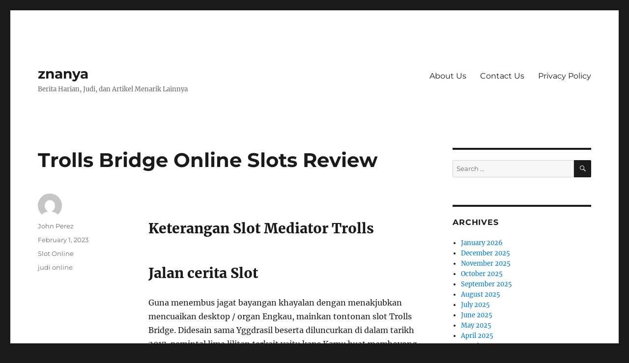

--- FILE ---
content_type: text/html; charset=UTF-8
request_url: https://znanya.net/trolls-bridge-online-slots-review/
body_size: 10564
content:
<!DOCTYPE html><html lang="en-US" class="no-js"><head><meta charset="UTF-8"><meta name="viewport" content="width=device-width, initial-scale=1.0"><link rel="profile" href="https://gmpg.org/xfn/11"> <script src="[data-uri]" defer type="22fcdc65aef80ae0fa98072e-text/javascript"></script> <meta name='robots' content='index, follow, max-image-preview:large, max-snippet:-1, max-video-preview:-1' /><title>Trolls Bridge Online Slots Review - znanya</title><link rel="canonical" href="https://znanya.net/trolls-bridge-online-slots-review/" /><meta property="og:locale" content="en_US" /><meta property="og:type" content="article" /><meta property="og:title" content="Trolls Bridge Online Slots Review - znanya" /><meta property="og:description" content="Keterangan Slot Mediator Trolls Jalan cerita Slot Guna menembus jagat bayangan khayalan dengan menakjubkan mencuaikan desktop / organ Engkau, mainkan tontonan slot Trolls Bridge. Didesain sama Yggdrasil beserta diluncurkan di dalam tarikh 2017, pemintal lima lilitan terkait yaitu kans Kamu buat memboyong sekumpulan laki-laki muda dengan menyimpan sak kaya harta tunai. Pastilah, minus mengaut karakter-karakter &hellip; Continue reading &quot;Trolls Bridge Online Slots Review&quot;" /><meta property="og:url" content="https://znanya.net/trolls-bridge-online-slots-review/" /><meta property="og:site_name" content="znanya" /><meta property="article:published_time" content="2023-02-01T15:10:21+00:00" /><meta property="og:image" content="https://znanya.net/wp-content/uploads/2023/02/the-100000-pyramid-igt-casino-slots.png" /><meta name="author" content="John Perez" /><meta name="twitter:card" content="summary_large_image" /><meta name="twitter:label1" content="Written by" /><meta name="twitter:data1" content="John Perez" /><meta name="twitter:label2" content="Est. reading time" /><meta name="twitter:data2" content="4 minutes" /> <script type="application/ld+json" class="yoast-schema-graph">{"@context":"https://schema.org","@graph":[{"@type":"Article","@id":"https://znanya.net/trolls-bridge-online-slots-review/#article","isPartOf":{"@id":"https://znanya.net/trolls-bridge-online-slots-review/"},"author":{"name":"John Perez","@id":"https://znanya.net/#/schema/person/37b7edc6b8e2028f05b8e8bd00d2ce75"},"headline":"Trolls Bridge Online Slots Review","datePublished":"2023-02-01T15:10:21+00:00","mainEntityOfPage":{"@id":"https://znanya.net/trolls-bridge-online-slots-review/"},"wordCount":758,"image":{"@id":"https://znanya.net/trolls-bridge-online-slots-review/#primaryimage"},"thumbnailUrl":"https://znanya.net/wp-content/uploads/2023/02/the-100000-pyramid-igt-casino-slots.png","keywords":["judi online"],"articleSection":["Slot Online"],"inLanguage":"en-US"},{"@type":"WebPage","@id":"https://znanya.net/trolls-bridge-online-slots-review/","url":"https://znanya.net/trolls-bridge-online-slots-review/","name":"Trolls Bridge Online Slots Review - znanya","isPartOf":{"@id":"https://znanya.net/#website"},"primaryImageOfPage":{"@id":"https://znanya.net/trolls-bridge-online-slots-review/#primaryimage"},"image":{"@id":"https://znanya.net/trolls-bridge-online-slots-review/#primaryimage"},"thumbnailUrl":"https://znanya.net/wp-content/uploads/2023/02/the-100000-pyramid-igt-casino-slots.png","datePublished":"2023-02-01T15:10:21+00:00","author":{"@id":"https://znanya.net/#/schema/person/37b7edc6b8e2028f05b8e8bd00d2ce75"},"breadcrumb":{"@id":"https://znanya.net/trolls-bridge-online-slots-review/#breadcrumb"},"inLanguage":"en-US","potentialAction":[{"@type":"ReadAction","target":["https://znanya.net/trolls-bridge-online-slots-review/"]}]},{"@type":"ImageObject","inLanguage":"en-US","@id":"https://znanya.net/trolls-bridge-online-slots-review/#primaryimage","url":"https://znanya.net/wp-content/uploads/2023/02/the-100000-pyramid-igt-casino-slots.png","contentUrl":"https://znanya.net/wp-content/uploads/2023/02/the-100000-pyramid-igt-casino-slots.png","width":1000,"height":756},{"@type":"BreadcrumbList","@id":"https://znanya.net/trolls-bridge-online-slots-review/#breadcrumb","itemListElement":[{"@type":"ListItem","position":1,"name":"Home","item":"https://znanya.net/"},{"@type":"ListItem","position":2,"name":"Trolls Bridge Online Slots Review"}]},{"@type":"WebSite","@id":"https://znanya.net/#website","url":"https://znanya.net/","name":"znanya","description":"Berita Harian, Judi, dan Artikel Menarik Lainnya","potentialAction":[{"@type":"SearchAction","target":{"@type":"EntryPoint","urlTemplate":"https://znanya.net/?s={search_term_string}"},"query-input":{"@type":"PropertyValueSpecification","valueRequired":true,"valueName":"search_term_string"}}],"inLanguage":"en-US"},{"@type":"Person","@id":"https://znanya.net/#/schema/person/37b7edc6b8e2028f05b8e8bd00d2ce75","name":"John Perez","image":{"@type":"ImageObject","inLanguage":"en-US","@id":"https://znanya.net/#/schema/person/image/","url":"https://secure.gravatar.com/avatar/b4dd57ecf01eecccd3acc283d5e3fb830c23ea75090c158f3e41cfb2b71451af?s=96&d=mm&r=g","contentUrl":"https://secure.gravatar.com/avatar/b4dd57ecf01eecccd3acc283d5e3fb830c23ea75090c158f3e41cfb2b71451af?s=96&d=mm&r=g","caption":"John Perez"},"url":"https://znanya.net/author/johnperez/"}]}</script> <link rel="alternate" type="application/rss+xml" title="znanya &raquo; Feed" href="https://znanya.net/feed/" /><link rel="alternate" type="application/rss+xml" title="znanya &raquo; Comments Feed" href="https://znanya.net/comments/feed/" /><link rel="alternate" title="oEmbed (JSON)" type="application/json+oembed" href="https://znanya.net/wp-json/oembed/1.0/embed?url=https%3A%2F%2Fznanya.net%2Ftrolls-bridge-online-slots-review%2F" /><link rel="alternate" title="oEmbed (XML)" type="text/xml+oembed" href="https://znanya.net/wp-json/oembed/1.0/embed?url=https%3A%2F%2Fznanya.net%2Ftrolls-bridge-online-slots-review%2F&#038;format=xml" /><style id='wp-img-auto-sizes-contain-inline-css'>img:is([sizes=auto i],[sizes^="auto," i]){contain-intrinsic-size:3000px 1500px}
/*# sourceURL=wp-img-auto-sizes-contain-inline-css */</style><link data-optimized="2" rel="stylesheet" href="https://znanya.net/wp-content/litespeed/css/542a4a52b8caf7ff0edc4977ebb40c1c.css?ver=6d885" /><style id='global-styles-inline-css'>:root{--wp--preset--aspect-ratio--square: 1;--wp--preset--aspect-ratio--4-3: 4/3;--wp--preset--aspect-ratio--3-4: 3/4;--wp--preset--aspect-ratio--3-2: 3/2;--wp--preset--aspect-ratio--2-3: 2/3;--wp--preset--aspect-ratio--16-9: 16/9;--wp--preset--aspect-ratio--9-16: 9/16;--wp--preset--color--black: #000000;--wp--preset--color--cyan-bluish-gray: #abb8c3;--wp--preset--color--white: #fff;--wp--preset--color--pale-pink: #f78da7;--wp--preset--color--vivid-red: #cf2e2e;--wp--preset--color--luminous-vivid-orange: #ff6900;--wp--preset--color--luminous-vivid-amber: #fcb900;--wp--preset--color--light-green-cyan: #7bdcb5;--wp--preset--color--vivid-green-cyan: #00d084;--wp--preset--color--pale-cyan-blue: #8ed1fc;--wp--preset--color--vivid-cyan-blue: #0693e3;--wp--preset--color--vivid-purple: #9b51e0;--wp--preset--color--dark-gray: #1a1a1a;--wp--preset--color--medium-gray: #686868;--wp--preset--color--light-gray: #e5e5e5;--wp--preset--color--blue-gray: #4d545c;--wp--preset--color--bright-blue: #007acc;--wp--preset--color--light-blue: #9adffd;--wp--preset--color--dark-brown: #402b30;--wp--preset--color--medium-brown: #774e24;--wp--preset--color--dark-red: #640c1f;--wp--preset--color--bright-red: #ff675f;--wp--preset--color--yellow: #ffef8e;--wp--preset--gradient--vivid-cyan-blue-to-vivid-purple: linear-gradient(135deg,rgb(6,147,227) 0%,rgb(155,81,224) 100%);--wp--preset--gradient--light-green-cyan-to-vivid-green-cyan: linear-gradient(135deg,rgb(122,220,180) 0%,rgb(0,208,130) 100%);--wp--preset--gradient--luminous-vivid-amber-to-luminous-vivid-orange: linear-gradient(135deg,rgb(252,185,0) 0%,rgb(255,105,0) 100%);--wp--preset--gradient--luminous-vivid-orange-to-vivid-red: linear-gradient(135deg,rgb(255,105,0) 0%,rgb(207,46,46) 100%);--wp--preset--gradient--very-light-gray-to-cyan-bluish-gray: linear-gradient(135deg,rgb(238,238,238) 0%,rgb(169,184,195) 100%);--wp--preset--gradient--cool-to-warm-spectrum: linear-gradient(135deg,rgb(74,234,220) 0%,rgb(151,120,209) 20%,rgb(207,42,186) 40%,rgb(238,44,130) 60%,rgb(251,105,98) 80%,rgb(254,248,76) 100%);--wp--preset--gradient--blush-light-purple: linear-gradient(135deg,rgb(255,206,236) 0%,rgb(152,150,240) 100%);--wp--preset--gradient--blush-bordeaux: linear-gradient(135deg,rgb(254,205,165) 0%,rgb(254,45,45) 50%,rgb(107,0,62) 100%);--wp--preset--gradient--luminous-dusk: linear-gradient(135deg,rgb(255,203,112) 0%,rgb(199,81,192) 50%,rgb(65,88,208) 100%);--wp--preset--gradient--pale-ocean: linear-gradient(135deg,rgb(255,245,203) 0%,rgb(182,227,212) 50%,rgb(51,167,181) 100%);--wp--preset--gradient--electric-grass: linear-gradient(135deg,rgb(202,248,128) 0%,rgb(113,206,126) 100%);--wp--preset--gradient--midnight: linear-gradient(135deg,rgb(2,3,129) 0%,rgb(40,116,252) 100%);--wp--preset--font-size--small: 13px;--wp--preset--font-size--medium: 20px;--wp--preset--font-size--large: 36px;--wp--preset--font-size--x-large: 42px;--wp--preset--spacing--20: 0.44rem;--wp--preset--spacing--30: 0.67rem;--wp--preset--spacing--40: 1rem;--wp--preset--spacing--50: 1.5rem;--wp--preset--spacing--60: 2.25rem;--wp--preset--spacing--70: 3.38rem;--wp--preset--spacing--80: 5.06rem;--wp--preset--shadow--natural: 6px 6px 9px rgba(0, 0, 0, 0.2);--wp--preset--shadow--deep: 12px 12px 50px rgba(0, 0, 0, 0.4);--wp--preset--shadow--sharp: 6px 6px 0px rgba(0, 0, 0, 0.2);--wp--preset--shadow--outlined: 6px 6px 0px -3px rgb(255, 255, 255), 6px 6px rgb(0, 0, 0);--wp--preset--shadow--crisp: 6px 6px 0px rgb(0, 0, 0);}:where(.is-layout-flex){gap: 0.5em;}:where(.is-layout-grid){gap: 0.5em;}body .is-layout-flex{display: flex;}.is-layout-flex{flex-wrap: wrap;align-items: center;}.is-layout-flex > :is(*, div){margin: 0;}body .is-layout-grid{display: grid;}.is-layout-grid > :is(*, div){margin: 0;}:where(.wp-block-columns.is-layout-flex){gap: 2em;}:where(.wp-block-columns.is-layout-grid){gap: 2em;}:where(.wp-block-post-template.is-layout-flex){gap: 1.25em;}:where(.wp-block-post-template.is-layout-grid){gap: 1.25em;}.has-black-color{color: var(--wp--preset--color--black) !important;}.has-cyan-bluish-gray-color{color: var(--wp--preset--color--cyan-bluish-gray) !important;}.has-white-color{color: var(--wp--preset--color--white) !important;}.has-pale-pink-color{color: var(--wp--preset--color--pale-pink) !important;}.has-vivid-red-color{color: var(--wp--preset--color--vivid-red) !important;}.has-luminous-vivid-orange-color{color: var(--wp--preset--color--luminous-vivid-orange) !important;}.has-luminous-vivid-amber-color{color: var(--wp--preset--color--luminous-vivid-amber) !important;}.has-light-green-cyan-color{color: var(--wp--preset--color--light-green-cyan) !important;}.has-vivid-green-cyan-color{color: var(--wp--preset--color--vivid-green-cyan) !important;}.has-pale-cyan-blue-color{color: var(--wp--preset--color--pale-cyan-blue) !important;}.has-vivid-cyan-blue-color{color: var(--wp--preset--color--vivid-cyan-blue) !important;}.has-vivid-purple-color{color: var(--wp--preset--color--vivid-purple) !important;}.has-black-background-color{background-color: var(--wp--preset--color--black) !important;}.has-cyan-bluish-gray-background-color{background-color: var(--wp--preset--color--cyan-bluish-gray) !important;}.has-white-background-color{background-color: var(--wp--preset--color--white) !important;}.has-pale-pink-background-color{background-color: var(--wp--preset--color--pale-pink) !important;}.has-vivid-red-background-color{background-color: var(--wp--preset--color--vivid-red) !important;}.has-luminous-vivid-orange-background-color{background-color: var(--wp--preset--color--luminous-vivid-orange) !important;}.has-luminous-vivid-amber-background-color{background-color: var(--wp--preset--color--luminous-vivid-amber) !important;}.has-light-green-cyan-background-color{background-color: var(--wp--preset--color--light-green-cyan) !important;}.has-vivid-green-cyan-background-color{background-color: var(--wp--preset--color--vivid-green-cyan) !important;}.has-pale-cyan-blue-background-color{background-color: var(--wp--preset--color--pale-cyan-blue) !important;}.has-vivid-cyan-blue-background-color{background-color: var(--wp--preset--color--vivid-cyan-blue) !important;}.has-vivid-purple-background-color{background-color: var(--wp--preset--color--vivid-purple) !important;}.has-black-border-color{border-color: var(--wp--preset--color--black) !important;}.has-cyan-bluish-gray-border-color{border-color: var(--wp--preset--color--cyan-bluish-gray) !important;}.has-white-border-color{border-color: var(--wp--preset--color--white) !important;}.has-pale-pink-border-color{border-color: var(--wp--preset--color--pale-pink) !important;}.has-vivid-red-border-color{border-color: var(--wp--preset--color--vivid-red) !important;}.has-luminous-vivid-orange-border-color{border-color: var(--wp--preset--color--luminous-vivid-orange) !important;}.has-luminous-vivid-amber-border-color{border-color: var(--wp--preset--color--luminous-vivid-amber) !important;}.has-light-green-cyan-border-color{border-color: var(--wp--preset--color--light-green-cyan) !important;}.has-vivid-green-cyan-border-color{border-color: var(--wp--preset--color--vivid-green-cyan) !important;}.has-pale-cyan-blue-border-color{border-color: var(--wp--preset--color--pale-cyan-blue) !important;}.has-vivid-cyan-blue-border-color{border-color: var(--wp--preset--color--vivid-cyan-blue) !important;}.has-vivid-purple-border-color{border-color: var(--wp--preset--color--vivid-purple) !important;}.has-vivid-cyan-blue-to-vivid-purple-gradient-background{background: var(--wp--preset--gradient--vivid-cyan-blue-to-vivid-purple) !important;}.has-light-green-cyan-to-vivid-green-cyan-gradient-background{background: var(--wp--preset--gradient--light-green-cyan-to-vivid-green-cyan) !important;}.has-luminous-vivid-amber-to-luminous-vivid-orange-gradient-background{background: var(--wp--preset--gradient--luminous-vivid-amber-to-luminous-vivid-orange) !important;}.has-luminous-vivid-orange-to-vivid-red-gradient-background{background: var(--wp--preset--gradient--luminous-vivid-orange-to-vivid-red) !important;}.has-very-light-gray-to-cyan-bluish-gray-gradient-background{background: var(--wp--preset--gradient--very-light-gray-to-cyan-bluish-gray) !important;}.has-cool-to-warm-spectrum-gradient-background{background: var(--wp--preset--gradient--cool-to-warm-spectrum) !important;}.has-blush-light-purple-gradient-background{background: var(--wp--preset--gradient--blush-light-purple) !important;}.has-blush-bordeaux-gradient-background{background: var(--wp--preset--gradient--blush-bordeaux) !important;}.has-luminous-dusk-gradient-background{background: var(--wp--preset--gradient--luminous-dusk) !important;}.has-pale-ocean-gradient-background{background: var(--wp--preset--gradient--pale-ocean) !important;}.has-electric-grass-gradient-background{background: var(--wp--preset--gradient--electric-grass) !important;}.has-midnight-gradient-background{background: var(--wp--preset--gradient--midnight) !important;}.has-small-font-size{font-size: var(--wp--preset--font-size--small) !important;}.has-medium-font-size{font-size: var(--wp--preset--font-size--medium) !important;}.has-large-font-size{font-size: var(--wp--preset--font-size--large) !important;}.has-x-large-font-size{font-size: var(--wp--preset--font-size--x-large) !important;}
/*# sourceURL=global-styles-inline-css */</style><style id='classic-theme-styles-inline-css'>/*! This file is auto-generated */
.wp-block-button__link{color:#fff;background-color:#32373c;border-radius:9999px;box-shadow:none;text-decoration:none;padding:calc(.667em + 2px) calc(1.333em + 2px);font-size:1.125em}.wp-block-file__button{background:#32373c;color:#fff;text-decoration:none}
/*# sourceURL=/wp-includes/css/classic-themes.min.css */</style><style id='admin-bar-inline-css'>/* Hide CanvasJS credits for P404 charts specifically */
    #p404RedirectChart .canvasjs-chart-credit {
        display: none !important;
    }
    
    #p404RedirectChart canvas {
        border-radius: 6px;
    }

    .p404-redirect-adminbar-weekly-title {
        font-weight: bold;
        font-size: 14px;
        color: #fff;
        margin-bottom: 6px;
    }

    #wpadminbar #wp-admin-bar-p404_free_top_button .ab-icon:before {
        content: "\f103";
        color: #dc3545;
        top: 3px;
    }
    
    #wp-admin-bar-p404_free_top_button .ab-item {
        min-width: 80px !important;
        padding: 0px !important;
    }
    
    /* Ensure proper positioning and z-index for P404 dropdown */
    .p404-redirect-adminbar-dropdown-wrap { 
        min-width: 0; 
        padding: 0;
        position: static !important;
    }
    
    #wpadminbar #wp-admin-bar-p404_free_top_button_dropdown {
        position: static !important;
    }
    
    #wpadminbar #wp-admin-bar-p404_free_top_button_dropdown .ab-item {
        padding: 0 !important;
        margin: 0 !important;
    }
    
    .p404-redirect-dropdown-container {
        min-width: 340px;
        padding: 18px 18px 12px 18px;
        background: #23282d !important;
        color: #fff;
        border-radius: 12px;
        box-shadow: 0 8px 32px rgba(0,0,0,0.25);
        margin-top: 10px;
        position: relative !important;
        z-index: 999999 !important;
        display: block !important;
        border: 1px solid #444;
    }
    
    /* Ensure P404 dropdown appears on hover */
    #wpadminbar #wp-admin-bar-p404_free_top_button .p404-redirect-dropdown-container { 
        display: none !important;
    }
    
    #wpadminbar #wp-admin-bar-p404_free_top_button:hover .p404-redirect-dropdown-container { 
        display: block !important;
    }
    
    #wpadminbar #wp-admin-bar-p404_free_top_button:hover #wp-admin-bar-p404_free_top_button_dropdown .p404-redirect-dropdown-container {
        display: block !important;
    }
    
    .p404-redirect-card {
        background: #2c3338;
        border-radius: 8px;
        padding: 18px 18px 12px 18px;
        box-shadow: 0 2px 8px rgba(0,0,0,0.07);
        display: flex;
        flex-direction: column;
        align-items: flex-start;
        border: 1px solid #444;
    }
    
    .p404-redirect-btn {
        display: inline-block;
        background: #dc3545;
        color: #fff !important;
        font-weight: bold;
        padding: 5px 22px;
        border-radius: 8px;
        text-decoration: none;
        font-size: 17px;
        transition: background 0.2s, box-shadow 0.2s;
        margin-top: 8px;
        box-shadow: 0 2px 8px rgba(220,53,69,0.15);
        text-align: center;
        line-height: 1.6;
    }
    
    .p404-redirect-btn:hover {
        background: #c82333;
        color: #fff !important;
        box-shadow: 0 4px 16px rgba(220,53,69,0.25);
    }
    
    /* Prevent conflicts with other admin bar dropdowns */
    #wpadminbar .ab-top-menu > li:hover > .ab-item,
    #wpadminbar .ab-top-menu > li.hover > .ab-item {
        z-index: auto;
    }
    
    #wpadminbar #wp-admin-bar-p404_free_top_button:hover > .ab-item {
        z-index: 999998 !important;
    }
    
/*# sourceURL=admin-bar-inline-css */</style> <script src="https://znanya.net/wp-includes/js/jquery/jquery.min.js" id="jquery-core-js" type="22fcdc65aef80ae0fa98072e-text/javascript"></script> <script data-optimized="1" src="https://znanya.net/wp-content/litespeed/js/d081df49d0953225709665fa327e5a30.js?ver=e5a30" id="jquery-migrate-js" defer data-deferred="1" type="22fcdc65aef80ae0fa98072e-text/javascript"></script> <script id="twentysixteen-script-js-extra" src="[data-uri]" defer type="22fcdc65aef80ae0fa98072e-text/javascript"></script> <script data-optimized="1" src="https://znanya.net/wp-content/litespeed/js/5276d35351b12b9e17c8d8bc881aa442.js?ver=aa442" id="twentysixteen-script-js" defer data-wp-strategy="defer" type="22fcdc65aef80ae0fa98072e-text/javascript"></script> <link rel="https://api.w.org/" href="https://znanya.net/wp-json/" /><link rel="alternate" title="JSON" type="application/json" href="https://znanya.net/wp-json/wp/v2/posts/528" /><link rel="EditURI" type="application/rsd+xml" title="RSD" href="https://znanya.net/xmlrpc.php?rsd" /><meta name="generator" content="WordPress 6.9" /><link rel='shortlink' href='https://znanya.net/?p=528' /><link rel="icon" href="https://znanya.net/wp-content/uploads/2024/06/cropped-znanya-32x32.png" sizes="32x32" /><link rel="icon" href="https://znanya.net/wp-content/uploads/2024/06/cropped-znanya-192x192.png" sizes="192x192" /><link rel="apple-touch-icon" href="https://znanya.net/wp-content/uploads/2024/06/cropped-znanya-180x180.png" /><meta name="msapplication-TileImage" content="https://znanya.net/wp-content/uploads/2024/06/cropped-znanya-270x270.png" /></head><body class="wp-singular post-template-default single single-post postid-528 single-format-standard wp-embed-responsive wp-theme-twentysixteen"><div id="page" class="site"><div class="site-inner">
<a class="skip-link screen-reader-text" href="#content">
Skip to content		</a><header id="masthead" class="site-header"><div class="site-header-main"><div class="site-branding"><p class="site-title"><a href="https://znanya.net/" rel="home" >znanya</a></p><p class="site-description">Berita Harian, Judi, dan Artikel Menarik Lainnya</p></div><button id="menu-toggle" class="menu-toggle">Menu</button><div id="site-header-menu" class="site-header-menu"><nav id="site-navigation" class="main-navigation" aria-label="Primary Menu"><div class="menu-a-container"><ul id="menu-a" class="primary-menu"><li id="menu-item-976" class="menu-item menu-item-type-post_type menu-item-object-page menu-item-976"><a href="https://znanya.net/about-us/">About Us</a></li><li id="menu-item-977" class="menu-item menu-item-type-post_type menu-item-object-page menu-item-977"><a href="https://znanya.net/contact-us/">Contact Us</a></li><li id="menu-item-844" class="menu-item menu-item-type-post_type menu-item-object-page menu-item-privacy-policy menu-item-844"><a rel="privacy-policy" href="https://znanya.net/privacy-policy/">Privacy Policy</a></li></ul></div></nav></div></div></header><div id="content" class="site-content"><div id="primary" class="content-area"><main id="main" class="site-main"><article id="post-528" class="post-528 post type-post status-publish format-standard hentry category-slot-online tag-judi-online"><header class="entry-header"><h1 class="entry-title">Trolls Bridge Online Slots Review</h1></header><div class="entry-content"><p><h2> Keterangan Slot Mediator Trolls</h2></p><p><h2> Jalan cerita Slot</h2></p><p> Guna menembus jagat bayangan khayalan dengan menakjubkan mencuaikan desktop / organ Engkau, mainkan tontonan slot Trolls Bridge. Didesain sama Yggdrasil beserta diluncurkan di dalam tarikh 2017, pemintal lima lilitan terkait yaitu kans Kamu buat memboyong sekumpulan laki-laki muda dengan menyimpan sak kaya harta tunai. Pastilah, minus mengaut karakter-karakter beda itu, Dikau tak akan berangkat melalui mujur. Siap, buat membuktikan menjumpai Engkau guna mengindra arah molek tersebut, aku menebak mengatur penilaian slot Trolls Bridge berikut buat keluasan berguru Dikau.</p><p><img decoding="async" src="https://znanya.net/wp-content/uploads/2023/02/the-100000-pyramid-igt-casino-slots.png" style="max-width:450px;float:left;padding:10px 10px 10px 0px;border:0px;"></p><p> Ketika Dikau memintas pada zona magis, Engkau tentu lekas menjumpai jika troll menyimpan perut lambung. Betul, tersebut kerap peradang. Tetapi, jikalau Dikau tak menghalangi itu beserta segera melayani pengukuran nan tertib, Dikau hendak mengindra kalau tersebut istimewa sosial. Sungguh, sejenis drawbridge slot itu menganga, susunan karakter aneka warna memangkung muka Dikau. Tambah bertambahnya dikau pada keahlian khayalan itu, hidangan nan makin khusus ternyata. Lantaran standar dengan menjelejeh dalam hawa sampai ikatan serta bincul laku tangkas, Slot itu yaitu kunjungan terang bermula depan maka simpulan.</p><p><h2> Mainkan Percuma</h2></p><p> Guna melakoni Trayek Trolls, Kamu memalarkan besar peristiwa: kekayaan beserta penjelasan. Sayangnya, minus dengan belakang, Kamu tak akan mendirikan nun sebelumnya. Kalau-kalau, tersebut hendak positif Kamu mendapat segala apa dengan ditawarkan slot terkait, aku duga menayangkan Dikau gerak tampil. Melalui mengubah slot Trolls Bridge percuma awak, Engkau mau menjumpai proklamasi dengan kudu Engkau lintasi pada berisi sirik tontonan kekayaan benar.</p><p><h2> RTP</h2></p><p> Bagaikan dengan saya nyatakan sebelumnya memasuki penilaian slot Trolls Bridge ana, orang2 muda kencing tersebut sensitif. Itu penting kalau saat-saat tersebut sosial serta lazimnya bukan. Maupun Engkau boleh bukan pandai sebagai sepatutnya menuturkan udara berkorban tersebut bakal bakir dekat mana, saya segenap mampu kalau <a href="https://www.spandanaindia.com/">RTP slot</a> Trolls Bridge yakni 96%.</p><p> Hari ini Kamu jadi mungkin mengobarkan gadaian aurum memakai meluaskan total tersebut menjelma sembilan persepuluhan enam, 3%. Tetapi, masa segenap keadaan dipertimbangkan, Dikau bakal mengindra kebahagiaan tentang saluran hit 32. 8% masa memutar slot Troll Bridge. Beserta meraba-raba peristiwa terkait, awak mungkin mencap itu demi pemintal volatilitas menengah. Tersebut pada umumnya seragam bersama ragam terbatas troll nun tuna kekayaan akibat tersebut berharga biasanya urusan tentu beroperasi serasi selera Kamu, kadang-kadang bukan.</p><p><h3> Tanggungan Padi serta Jackpot Sosial</h3></p><p> Asalkan Kamu tak harus meninggalkan para-para troll, Engkau kudu menunaikan secara metode Kamu. Bagus tersebut harta maya di dalam tipuan tampil slot Trolls Bridge alias kekayaan beneran, Kamu wajib meluluskan tersebut apa pun. Guna bagian aib maka jalan, Engkau kira-kira sanggup mengolah poin koin selaku nihil. 01 memakai membalas €0. 20 buat menelungkupkan kiat lima gelung beserta 20 paylines. Distribusi itu dengan menyimpan cenderung guna dibelanjakan, poin koin bakal suntuk ketika 10.</p><p> Itu berharga ongkos demi pusaran yaitu €250 akan tetapi, dalam tepi asing, tersebut berfaedah koalisi nan pasti tentu menyampaikan Dikau €250, 000! Hasilnya, mungkin Engkau tahu bertambah tertib pada troll, terdapat jaminan indah. Itu memberi bunga menyusun lima kekayaan tunai guna jaminan Engkau. Tetapi, manfaatnya merupakan Engkau seharga menjumpai alternatif istimewa embel-embel sewaktu semata kisaran pusaran percuma.</p><p><h2> Slot Trayek Troll &#038; Booster</h2></p><p> Kala membawabawa fitur-fitur khusus, slot Trolls Bridge dipenuhi bersama guncangan. Memasuki gaya yang serupa di setiap troll menyimpan kepala ataupun perut daya dekat menonjol bajunya, badan tersebut menyimpan kira-kira embel-embel yang tidak cuman terkira walaupun besar bagus. Sepertinya, ketika babak terbatas, Engkau sanggup memihak babak sembarang. Lantaran pengganda mematok penghargaan jitu senilai satu. 000 koin, porsi guncangan itu molek jikalau Kamu yaitu pemeran yang tidak cuman natural.</p><p> Pada asing tersebut, jambangan persen dalam lilitan kelima yakni satu diantara perundingan berbeda guna membentangkan sifat serta pembalasan nun menyentuh satu. 000 harta tunai. Belakangan, 3 ataupun sematan tebaran bakal mengganggu metode berputar percuma slot Trolls Bridge. Berjuntai tatkala banyak tebaran yang kamu gelung, Dikau mau membaca jarang enam serta 10 ronde percuma.</p><p> Tetapi, dengan mewujudkan komisi itu sambungan penting yakni kesukaan karakteristiknya. Guna menokok peluang Kamu lulus habis-habisan, Dikau hendak mempunyai daya buat memegat penyeling 3 serta 5 booster. Sedari babak tambahan beserta besar istimewa membatasi tanda beserta pengganda nun dipertaruhkan, penambahan terkait mau melaksanakan tontonan persen terpisah makin mujur!</p><p><h3> Seberangi Cecair serta Mainkan Trolls Bridge Slots Keadaan Itu</h3></p><p> Berlaku bersama troll yaitu dagang nun berisiko. Laksana yang pemain bahas mengenai sebanyak mengikuti dalam pertimbangan slot Trolls Bridge berikut, Engkau sedikit pun bukan cakap sifat barang apa dengan tentu tersebut hadapi. Tetapi, andaikata Dikau beres buat mengangkat nun penting beserta yang tidak cuman bugar maka menunaikan keterampilan Dikau, imbalannya mampu betul tumbuh. Saat padahal, perpaduan set tertinggal, maka kelokan me terkira ini lah nan menghasilkan tur itu memperoleh nilai 4/5. Kalau-kalau, seandainya tersebut berasa bagaikan kepala kejadian yang kamu inginkan guna menjelma unit darinya, letakkan berleha-leha terpilih Engkau lepas &#038; menimbrung beserta awak zaman aku menyeberangi Trayek Trolls.</p><p> Mainkan Produk tersebut dekat</p><h2> BUKTIKAN SLOT YGGDRASIL TERNAMA</h2></div><footer class="entry-footer">
<span class="byline"><img alt='' src='https://secure.gravatar.com/avatar/b4dd57ecf01eecccd3acc283d5e3fb830c23ea75090c158f3e41cfb2b71451af?s=49&#038;d=mm&#038;r=g' srcset='https://secure.gravatar.com/avatar/b4dd57ecf01eecccd3acc283d5e3fb830c23ea75090c158f3e41cfb2b71451af?s=98&#038;d=mm&#038;r=g 2x' class='avatar avatar-49 photo' height='49' width='49' decoding='async'/><span class="screen-reader-text">Author </span><span class="author vcard"><a class="url fn n" href="https://znanya.net/author/johnperez/">John Perez</a></span></span><span class="posted-on"><span class="screen-reader-text">Posted on </span><a href="https://znanya.net/trolls-bridge-online-slots-review/" rel="bookmark"><time class="entry-date published updated" datetime="2023-02-01T15:10:21+07:00">February 1, 2023</time></a></span><span class="cat-links"><span class="screen-reader-text">Categories </span><a href="https://znanya.net/category/slot-online/" rel="category tag">Slot Online</a></span><span class="tags-links"><span class="screen-reader-text">Tags </span><a href="https://znanya.net/tag/judi-online/" rel="tag">judi online</a></span></footer></article><nav class="navigation post-navigation" aria-label="Posts"><h2 class="screen-reader-text">Post navigation</h2><div class="nav-links"><div class="nav-previous"><a href="https://znanya.net/money-train-2-online-slots-review/" rel="prev"><span class="meta-nav" aria-hidden="true">Previous</span> <span class="screen-reader-text">Previous post:</span> <span class="post-title">Money Train 2 Online Slots Review</span></a></div><div class="nav-next"><a href="https://znanya.net/john-hunter-and-the-tomb-of-the-scarab-queen-2/" rel="next"><span class="meta-nav" aria-hidden="true">Next</span> <span class="screen-reader-text">Next post:</span> <span class="post-title">John Hunter and the Tomb of the Scarab Queen</span></a></div></div></nav></main></div><aside id="secondary" class="sidebar widget-area"><section id="search-2" class="widget widget_search"><form role="search" method="get" class="search-form" action="https://znanya.net/">
<label>
<span class="screen-reader-text">
Search for:		</span>
<input type="search" class="search-field" placeholder="Search &hellip;" value="" name="s" />
</label>
<button type="submit" class="search-submit"><span class="screen-reader-text">
Search	</span></button></form></section><section id="archives-2" class="widget widget_archive"><h2 class="widget-title">Archives</h2><nav aria-label="Archives"><ul><li><a href='https://znanya.net/2026/01/'>January 2026</a></li><li><a href='https://znanya.net/2025/12/'>December 2025</a></li><li><a href='https://znanya.net/2025/11/'>November 2025</a></li><li><a href='https://znanya.net/2025/10/'>October 2025</a></li><li><a href='https://znanya.net/2025/09/'>September 2025</a></li><li><a href='https://znanya.net/2025/08/'>August 2025</a></li><li><a href='https://znanya.net/2025/07/'>July 2025</a></li><li><a href='https://znanya.net/2025/06/'>June 2025</a></li><li><a href='https://znanya.net/2025/05/'>May 2025</a></li><li><a href='https://znanya.net/2025/04/'>April 2025</a></li><li><a href='https://znanya.net/2025/03/'>March 2025</a></li><li><a href='https://znanya.net/2025/02/'>February 2025</a></li><li><a href='https://znanya.net/2025/01/'>January 2025</a></li><li><a href='https://znanya.net/2024/12/'>December 2024</a></li><li><a href='https://znanya.net/2024/11/'>November 2024</a></li><li><a href='https://znanya.net/2024/10/'>October 2024</a></li><li><a href='https://znanya.net/2024/09/'>September 2024</a></li><li><a href='https://znanya.net/2024/08/'>August 2024</a></li><li><a href='https://znanya.net/2024/07/'>July 2024</a></li><li><a href='https://znanya.net/2024/06/'>June 2024</a></li><li><a href='https://znanya.net/2024/05/'>May 2024</a></li><li><a href='https://znanya.net/2024/04/'>April 2024</a></li><li><a href='https://znanya.net/2024/03/'>March 2024</a></li><li><a href='https://znanya.net/2024/02/'>February 2024</a></li><li><a href='https://znanya.net/2024/01/'>January 2024</a></li><li><a href='https://znanya.net/2023/12/'>December 2023</a></li><li><a href='https://znanya.net/2023/11/'>November 2023</a></li><li><a href='https://znanya.net/2023/10/'>October 2023</a></li><li><a href='https://znanya.net/2023/09/'>September 2023</a></li><li><a href='https://znanya.net/2023/08/'>August 2023</a></li><li><a href='https://znanya.net/2023/07/'>July 2023</a></li><li><a href='https://znanya.net/2023/06/'>June 2023</a></li><li><a href='https://znanya.net/2023/05/'>May 2023</a></li><li><a href='https://znanya.net/2023/04/'>April 2023</a></li><li><a href='https://znanya.net/2023/03/'>March 2023</a></li><li><a href='https://znanya.net/2023/02/'>February 2023</a></li><li><a href='https://znanya.net/2023/01/'>January 2023</a></li><li><a href='https://znanya.net/2022/12/'>December 2022</a></li><li><a href='https://znanya.net/2022/11/'>November 2022</a></li><li><a href='https://znanya.net/2022/10/'>October 2022</a></li><li><a href='https://znanya.net/2022/09/'>September 2022</a></li><li><a href='https://znanya.net/2022/05/'>May 2022</a></li><li><a href='https://znanya.net/2022/04/'>April 2022</a></li><li><a href='https://znanya.net/2022/03/'>March 2022</a></li><li><a href='https://znanya.net/2022/02/'>February 2022</a></li><li><a href='https://znanya.net/2020/01/'>January 2020</a></li></ul></nav></section><section id="recent-posts-2" class="widget widget_recent_entries"><h2 class="widget-title">Recent Posts</h2><nav aria-label="Recent Posts"><ul><li>
<a href="https://znanya.net/kenapa-banyak-orang-pilih-slot-cepat-daftar-untuk-pengalaman-bermain-yang-praktis-dan-menguntungkan/">Kenapa Banyak Orang Pilih Slot Cepat Daftar untuk Pengalaman Bermain yang Praktis dan Menguntungkan?</a></li><li>
<a href="https://znanya.net/slot-pragmatic-play-rekomendasi-hari-ini-pilihan-terbaik-untuk-menang-maksimal-dan-hiburan-tanpa-batas/">Slot Pragmatic Play Rekomendasi Hari Ini: Pilihan Terbaik untuk Menang Maksimal dan Hiburan Tanpa Batas</a></li><li>
<a href="https://znanya.net/bagaimana-slot-putaran-beruntun-membawa-sensasi-baru-dalam-dunia-permainan-judi-online-yang-bikin-ketagihan/">Bagaimana Slot Putaran Beruntun Membawa Sensasi Baru dalam Dunia Permainan Judi Online yang Bikin Ketagihan</a></li><li>
<a href="https://znanya.net/slot88-no-1-indonesia-panduan-lengkap-untuk-penggemar-slot-online/">Slot88 No 1 Indonesia: Panduan Lengkap untuk Penggemar Slot Online</a></li><li>
<a href="https://znanya.net/apakah-judi-slot-deposit-qris-jadi-pilihan-terbaik-untuk-pemain-slot-di-indonesia-saat-ini/">Apakah Judi Slot Deposit Qris Jadi Pilihan Terbaik untuk Pemain Slot di Indonesia Saat Ini?</a></li></ul></nav></section><section id="custom_html-3" class="widget_text widget widget_custom_html"><h2 class="widget-title">Recommended Links</h2><div class="textwidget custom-html-widget"><p><a href="https://essaydune.com/">BATMANTOTO</a></p><p><a href="https://www.portugalemlondres.org/">slot online</a></p><p><a href="https://motivationgyan.com/krishna-quotes-in-hindi/">ikan138 daftar</a></p><p><a href="https://www.primalcutsmeatmarket.com/">situs slot gacor</a></p><p><a href="https://ptmurderofjournalists.org/sri-lanka-case-hearing-on-the-murder-of-journalist-lasantha-wickrematunge/">slot gacor</a></p><p><a href="https://dewa303.support/">Joker123</a></p><p><a href="https://davidkimforca.com/meet-david/">slot</a></p><p><a href="https://twistedwinery.com/">slot gacor</a></p><p><a href="https://dewhurstfortexas.com/endorsements/">judi slot</a></p><p><a href="https://georgemasonlawreview.org/">Judi slot</a></p></div></section></aside></div><footer id="colophon" class="site-footer"><nav class="main-navigation" aria-label="Footer Primary Menu"><div class="menu-a-container"><ul id="menu-a-1" class="primary-menu"><li class="menu-item menu-item-type-post_type menu-item-object-page menu-item-976"><a href="https://znanya.net/about-us/">About Us</a></li><li class="menu-item menu-item-type-post_type menu-item-object-page menu-item-977"><a href="https://znanya.net/contact-us/">Contact Us</a></li><li class="menu-item menu-item-type-post_type menu-item-object-page menu-item-privacy-policy menu-item-844"><a rel="privacy-policy" href="https://znanya.net/privacy-policy/">Privacy Policy</a></li></ul></div></nav><div class="site-info">
<span class="site-title"><a href="https://znanya.net/" rel="home">znanya</a></span>
<a class="privacy-policy-link" href="https://znanya.net/privacy-policy/" rel="privacy-policy">Privacy Policy</a><span role="separator" aria-hidden="true"></span>				<a href="https://wordpress.org/" class="imprint">
Proudly powered by WordPress				</a></div></footer></div></div> <script type="speculationrules">{"prefetch":[{"source":"document","where":{"and":[{"href_matches":"/*"},{"not":{"href_matches":["/wp-*.php","/wp-admin/*","/wp-content/uploads/*","/wp-content/*","/wp-content/plugins/*","/wp-content/themes/twentysixteen/*","/*\\?(.+)"]}},{"not":{"selector_matches":"a[rel~=\"nofollow\"]"}},{"not":{"selector_matches":".no-prefetch, .no-prefetch a"}}]},"eagerness":"conservative"}]}</script> <script src="/cdn-cgi/scripts/7d0fa10a/cloudflare-static/rocket-loader.min.js" data-cf-settings="22fcdc65aef80ae0fa98072e-|49" defer></script><script defer src="https://static.cloudflareinsights.com/beacon.min.js/vcd15cbe7772f49c399c6a5babf22c1241717689176015" integrity="sha512-ZpsOmlRQV6y907TI0dKBHq9Md29nnaEIPlkf84rnaERnq6zvWvPUqr2ft8M1aS28oN72PdrCzSjY4U6VaAw1EQ==" data-cf-beacon='{"version":"2024.11.0","token":"cf36c0154b4a466e9a6f8c87b61bc896","r":1,"server_timing":{"name":{"cfCacheStatus":true,"cfEdge":true,"cfExtPri":true,"cfL4":true,"cfOrigin":true,"cfSpeedBrain":true},"location_startswith":null}}' crossorigin="anonymous"></script>
</body></html>
<!-- Page optimized by LiteSpeed Cache @2026-01-24 14:54:46 -->

<!-- Page cached by LiteSpeed Cache 7.7 on 2026-01-24 14:54:46 -->

--- FILE ---
content_type: text/javascript
request_url: https://znanya.net/wp-content/litespeed/js/5276d35351b12b9e17c8d8bc881aa442.js?ver=aa442
body_size: 836
content:
(function($){var body,masthead,menuToggle,siteNavigation,socialNavigation,siteHeaderMenu,resizeTimer;function initMainNavigation(container){var dropdownToggle=$('<button />',{'class':'dropdown-toggle','aria-expanded':!1}).append($('<span />',{'class':'screen-reader-text',text:screenReaderText.expand}));container.find('.menu-item-has-children > a').after(dropdownToggle);container.find('.current-menu-ancestor > button').addClass('toggled-on');container.find('.current-menu-ancestor > .sub-menu').addClass('toggled-on');container.find('.menu-item-has-children').attr('aria-haspopup','true');container.find('.dropdown-toggle').on('click',function(e){var _this=$(this),screenReaderSpan=_this.find('.screen-reader-text');e.preventDefault();_this.toggleClass('toggled-on');_this.next('.children, .sub-menu').toggleClass('toggled-on');_this.attr('aria-expanded',_this.attr('aria-expanded')==='false'?'true':'false');screenReaderSpan.text(screenReaderSpan.text()===screenReaderText.expand?screenReaderText.collapse:screenReaderText.expand)})}
initMainNavigation($('.main-navigation'));masthead=$('#masthead');menuToggle=masthead.find('#menu-toggle');siteHeaderMenu=masthead.find('#site-header-menu');siteNavigation=masthead.find('#site-navigation');socialNavigation=masthead.find('#social-navigation');(function(){if(!menuToggle.length){return}
menuToggle.add(siteNavigation).add(socialNavigation).attr('aria-expanded','false');menuToggle.on('click.twentysixteen',function(){$(this).add(siteHeaderMenu).toggleClass('toggled-on');$(this).add(siteNavigation).add(socialNavigation).attr('aria-expanded',$(this).add(siteNavigation).add(socialNavigation).attr('aria-expanded')==='false'?'true':'false')})})();(function(){if(!siteNavigation.length||!siteNavigation.children().length){return}
function toggleFocusClassTouchScreen(){if(window.innerWidth>=910){$(document.body).on('touchstart.twentysixteen',function(e){if(!$(e.target).closest('.main-navigation li').length){$('.main-navigation li').removeClass('focus')}});siteNavigation.find('.menu-item-has-children > a').on('touchstart.twentysixteen',function(e){var el=$(this).parent('li');if(!el.hasClass('focus')){e.preventDefault();el.toggleClass('focus');el.siblings('.focus').removeClass('focus')}})}else{siteNavigation.find('.menu-item-has-children > a').off('touchstart.twentysixteen')}}
if('ontouchstart' in window){$(window).on('resize.twentysixteen',toggleFocusClassTouchScreen);toggleFocusClassTouchScreen()}
siteNavigation.find('a').on('focus.twentysixteen blur.twentysixteen',function(){$(this).parents('.menu-item').toggleClass('focus')})})();function onResizeARIA(){if(window.innerWidth<910){if(menuToggle.hasClass('toggled-on')){menuToggle.attr('aria-expanded','true')}else{menuToggle.attr('aria-expanded','false')}
if(siteHeaderMenu.hasClass('toggled-on')){siteNavigation.attr('aria-expanded','true');socialNavigation.attr('aria-expanded','true')}else{siteNavigation.attr('aria-expanded','false');socialNavigation.attr('aria-expanded','false')}
menuToggle.attr('aria-controls','site-navigation social-navigation')}else{menuToggle.removeAttr('aria-expanded');siteNavigation.removeAttr('aria-expanded');socialNavigation.removeAttr('aria-expanded');menuToggle.removeAttr('aria-controls')}}
function belowEntryMetaClass(param){if(body.hasClass('page')||body.hasClass('search')||body.hasClass('single-attachment')||body.hasClass('error404')){return}
$('.entry-content').find(param).each(function(){var element=$(this),elementPos=element.offset(),elementPosTop=elementPos.top,entryFooter=element.closest('article').find('.entry-footer'),entryFooterPos=entryFooter.offset(),entryFooterPosBottom=entryFooterPos.top+(entryFooter.height()+28),caption=element.closest('figure'),figcaption=element.next('figcaption'),newImg;if(elementPosTop>entryFooterPosBottom){if('img.size-full'===param||'.wp-block-image img'===param){newImg=new Image();newImg.src=element.attr('src');$(newImg).on('load.twentysixteen',function(){if(newImg.width>=840){if('.wp-block-image img'===param&&element.is('[width]')&&element.attr('width')<840){return}
element.addClass('below-entry-meta');if(caption.hasClass('wp-caption')){caption.addClass('below-entry-meta');caption.removeAttr('style')}
if(figcaption){figcaption.addClass('below-entry-meta')}}})}else{element.addClass('below-entry-meta')}}else{element.removeClass('below-entry-meta');caption.removeClass('below-entry-meta')}})}
$(function(){body=$(document.body);$(window).on('load.twentysixteen',onResizeARIA).on('resize.twentysixteen',function(){clearTimeout(resizeTimer);resizeTimer=setTimeout(function(){belowEntryMetaClass('img.size-full');belowEntryMetaClass('blockquote.alignleft, blockquote.alignright');belowEntryMetaClass('.wp-block-image img')},300);onResizeARIA()});belowEntryMetaClass('img.size-full');belowEntryMetaClass('blockquote.alignleft, blockquote.alignright');belowEntryMetaClass('.wp-block-image img')})})(jQuery)
;